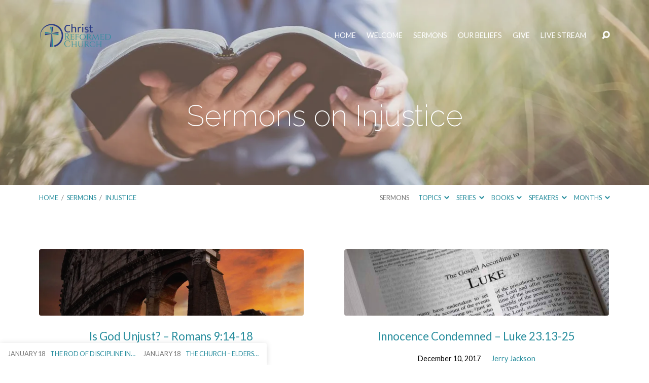

--- FILE ---
content_type: text/html; charset=UTF-8
request_url: https://www.christreformedchurch.net/sermon-topic/injustice/
body_size: 16371
content:
<!DOCTYPE html>
<html class="no-js" lang="en-US">
<head>
<meta charset="UTF-8" />
<meta http-equiv="X-UA-Compatible" content="IE=edge" />
<meta name="viewport" content="width=device-width, initial-scale=1">
<link rel="profile" href="http://gmpg.org/xfn/11">
<link rel="pingback" href="https://www.christreformedchurch.net/xmlrpc.php" />
<meta name='robots' content='index, follow, max-image-preview:large, max-snippet:-1, max-video-preview:-1' />
<!-- Jetpack Site Verification Tags -->
<meta name="google-site-verification" content="3vn84P3kR4tvdTDdy50uXOWEx2Vwgbs7sMvOpCQZk4w" />

	<!-- This site is optimized with the Yoast SEO plugin v26.8 - https://yoast.com/product/yoast-seo-wordpress/ -->
	<title>Injustice Archives - Christ Reformed Church</title>
	<link rel="canonical" href="https://www.christreformedchurch.net/sermon-topic/injustice/" />
	<meta property="og:locale" content="en_US" />
	<meta property="og:type" content="article" />
	<meta property="og:title" content="Injustice Archives - Christ Reformed Church" />
	<meta property="og:url" content="https://www.christreformedchurch.net/sermon-topic/injustice/" />
	<meta property="og:site_name" content="Christ Reformed Church" />
	<meta property="og:image" content="https://i0.wp.com/www.christreformedchurch.net/wp-content/uploads/2019/03/CRC_Logo_Web_Retina.png?fit=287%2C100&ssl=1" />
	<meta property="og:image:width" content="287" />
	<meta property="og:image:height" content="100" />
	<meta property="og:image:type" content="image/png" />
	<meta name="twitter:card" content="summary_large_image" />
	<script type="application/ld+json" class="yoast-schema-graph">{"@context":"https://schema.org","@graph":[{"@type":"CollectionPage","@id":"https://www.christreformedchurch.net/sermon-topic/injustice/","url":"https://www.christreformedchurch.net/sermon-topic/injustice/","name":"Injustice Archives - Christ Reformed Church","isPartOf":{"@id":"https://www.christreformedchurch.net/#website"},"primaryImageOfPage":{"@id":"https://www.christreformedchurch.net/sermon-topic/injustice/#primaryimage"},"image":{"@id":"https://www.christreformedchurch.net/sermon-topic/injustice/#primaryimage"},"thumbnailUrl":"https://i0.wp.com/www.christreformedchurch.net/wp-content/uploads/2018/03/colosseum-02-160x400.jpg?fit=1600%2C400&ssl=1","breadcrumb":{"@id":"https://www.christreformedchurch.net/sermon-topic/injustice/#breadcrumb"},"inLanguage":"en-US"},{"@type":"ImageObject","inLanguage":"en-US","@id":"https://www.christreformedchurch.net/sermon-topic/injustice/#primaryimage","url":"https://i0.wp.com/www.christreformedchurch.net/wp-content/uploads/2018/03/colosseum-02-160x400.jpg?fit=1600%2C400&ssl=1","contentUrl":"https://i0.wp.com/www.christreformedchurch.net/wp-content/uploads/2018/03/colosseum-02-160x400.jpg?fit=1600%2C400&ssl=1","width":1600,"height":400},{"@type":"BreadcrumbList","@id":"https://www.christreformedchurch.net/sermon-topic/injustice/#breadcrumb","itemListElement":[{"@type":"ListItem","position":1,"name":"Home","item":"https://www.christreformedchurch.net/"},{"@type":"ListItem","position":2,"name":"Injustice"}]},{"@type":"WebSite","@id":"https://www.christreformedchurch.net/#website","url":"https://www.christreformedchurch.net/","name":"Christ Reformed Church","description":"Christ Reformed Church is a congregation of Christian believers in Shawnee, Oklahoma who hold to the truths of scripture as our sole authority","publisher":{"@id":"https://www.christreformedchurch.net/#organization"},"potentialAction":[{"@type":"SearchAction","target":{"@type":"EntryPoint","urlTemplate":"https://www.christreformedchurch.net/?s={search_term_string}"},"query-input":{"@type":"PropertyValueSpecification","valueRequired":true,"valueName":"search_term_string"}}],"inLanguage":"en-US"},{"@type":"Organization","@id":"https://www.christreformedchurch.net/#organization","name":"Christ Reformed Church","url":"https://www.christreformedchurch.net/","logo":{"@type":"ImageObject","inLanguage":"en-US","@id":"https://www.christreformedchurch.net/#/schema/logo/image/","url":"https://www.christreformedchurch.net/wp-content/uploads/2019/03/CRC_Logo_Web_Retina.png","contentUrl":"https://www.christreformedchurch.net/wp-content/uploads/2019/03/CRC_Logo_Web_Retina.png","width":287,"height":100,"caption":"Christ Reformed Church"},"image":{"@id":"https://www.christreformedchurch.net/#/schema/logo/image/"},"sameAs":["https://www.facebook.com/CRCShawnee"]}]}</script>
	<!-- / Yoast SEO plugin. -->


<link rel='dns-prefetch' href='//secure.gravatar.com' />
<link rel='dns-prefetch' href='//stats.wp.com' />
<link rel='dns-prefetch' href='//fonts.googleapis.com' />
<link rel='dns-prefetch' href='//v0.wordpress.com' />
<link rel='dns-prefetch' href='//jetpack.wordpress.com' />
<link rel='dns-prefetch' href='//s0.wp.com' />
<link rel='dns-prefetch' href='//public-api.wordpress.com' />
<link rel='dns-prefetch' href='//0.gravatar.com' />
<link rel='dns-prefetch' href='//1.gravatar.com' />
<link rel='dns-prefetch' href='//2.gravatar.com' />
<link rel='preconnect' href='//i0.wp.com' />
<link rel="alternate" type="application/rss+xml" title="Christ Reformed Church &raquo; Feed" href="https://www.christreformedchurch.net/feed/" />
<link rel="alternate" type="application/rss+xml" title="Christ Reformed Church &raquo; Injustice Sermon Topic Feed" href="https://www.christreformedchurch.net/sermon-topic/injustice/feed/" />
<style id='wp-img-auto-sizes-contain-inline-css' type='text/css'>
img:is([sizes=auto i],[sizes^="auto," i]){contain-intrinsic-size:3000px 1500px}
/*# sourceURL=wp-img-auto-sizes-contain-inline-css */
</style>
<style id='wp-block-library-inline-css' type='text/css'>
:root{--wp-block-synced-color:#7a00df;--wp-block-synced-color--rgb:122,0,223;--wp-bound-block-color:var(--wp-block-synced-color);--wp-editor-canvas-background:#ddd;--wp-admin-theme-color:#007cba;--wp-admin-theme-color--rgb:0,124,186;--wp-admin-theme-color-darker-10:#006ba1;--wp-admin-theme-color-darker-10--rgb:0,107,160.5;--wp-admin-theme-color-darker-20:#005a87;--wp-admin-theme-color-darker-20--rgb:0,90,135;--wp-admin-border-width-focus:2px}@media (min-resolution:192dpi){:root{--wp-admin-border-width-focus:1.5px}}.wp-element-button{cursor:pointer}:root .has-very-light-gray-background-color{background-color:#eee}:root .has-very-dark-gray-background-color{background-color:#313131}:root .has-very-light-gray-color{color:#eee}:root .has-very-dark-gray-color{color:#313131}:root .has-vivid-green-cyan-to-vivid-cyan-blue-gradient-background{background:linear-gradient(135deg,#00d084,#0693e3)}:root .has-purple-crush-gradient-background{background:linear-gradient(135deg,#34e2e4,#4721fb 50%,#ab1dfe)}:root .has-hazy-dawn-gradient-background{background:linear-gradient(135deg,#faaca8,#dad0ec)}:root .has-subdued-olive-gradient-background{background:linear-gradient(135deg,#fafae1,#67a671)}:root .has-atomic-cream-gradient-background{background:linear-gradient(135deg,#fdd79a,#004a59)}:root .has-nightshade-gradient-background{background:linear-gradient(135deg,#330968,#31cdcf)}:root .has-midnight-gradient-background{background:linear-gradient(135deg,#020381,#2874fc)}:root{--wp--preset--font-size--normal:16px;--wp--preset--font-size--huge:42px}.has-regular-font-size{font-size:1em}.has-larger-font-size{font-size:2.625em}.has-normal-font-size{font-size:var(--wp--preset--font-size--normal)}.has-huge-font-size{font-size:var(--wp--preset--font-size--huge)}.has-text-align-center{text-align:center}.has-text-align-left{text-align:left}.has-text-align-right{text-align:right}.has-fit-text{white-space:nowrap!important}#end-resizable-editor-section{display:none}.aligncenter{clear:both}.items-justified-left{justify-content:flex-start}.items-justified-center{justify-content:center}.items-justified-right{justify-content:flex-end}.items-justified-space-between{justify-content:space-between}.screen-reader-text{border:0;clip-path:inset(50%);height:1px;margin:-1px;overflow:hidden;padding:0;position:absolute;width:1px;word-wrap:normal!important}.screen-reader-text:focus{background-color:#ddd;clip-path:none;color:#444;display:block;font-size:1em;height:auto;left:5px;line-height:normal;padding:15px 23px 14px;text-decoration:none;top:5px;width:auto;z-index:100000}html :where(.has-border-color){border-style:solid}html :where([style*=border-top-color]){border-top-style:solid}html :where([style*=border-right-color]){border-right-style:solid}html :where([style*=border-bottom-color]){border-bottom-style:solid}html :where([style*=border-left-color]){border-left-style:solid}html :where([style*=border-width]){border-style:solid}html :where([style*=border-top-width]){border-top-style:solid}html :where([style*=border-right-width]){border-right-style:solid}html :where([style*=border-bottom-width]){border-bottom-style:solid}html :where([style*=border-left-width]){border-left-style:solid}html :where(img[class*=wp-image-]){height:auto;max-width:100%}:where(figure){margin:0 0 1em}html :where(.is-position-sticky){--wp-admin--admin-bar--position-offset:var(--wp-admin--admin-bar--height,0px)}@media screen and (max-width:600px){html :where(.is-position-sticky){--wp-admin--admin-bar--position-offset:0px}}

/*# sourceURL=wp-block-library-inline-css */
</style><style id='wp-block-paragraph-inline-css' type='text/css'>
.is-small-text{font-size:.875em}.is-regular-text{font-size:1em}.is-large-text{font-size:2.25em}.is-larger-text{font-size:3em}.has-drop-cap:not(:focus):first-letter{float:left;font-size:8.4em;font-style:normal;font-weight:100;line-height:.68;margin:.05em .1em 0 0;text-transform:uppercase}body.rtl .has-drop-cap:not(:focus):first-letter{float:none;margin-left:.1em}p.has-drop-cap.has-background{overflow:hidden}:root :where(p.has-background){padding:1.25em 2.375em}:where(p.has-text-color:not(.has-link-color)) a{color:inherit}p.has-text-align-left[style*="writing-mode:vertical-lr"],p.has-text-align-right[style*="writing-mode:vertical-rl"]{rotate:180deg}
/*# sourceURL=https://www.christreformedchurch.net/wp-includes/blocks/paragraph/style.min.css */
</style>
<style id='wp-block-quote-inline-css' type='text/css'>
.wp-block-quote{box-sizing:border-box;overflow-wrap:break-word}.wp-block-quote.is-large:where(:not(.is-style-plain)),.wp-block-quote.is-style-large:where(:not(.is-style-plain)){margin-bottom:1em;padding:0 1em}.wp-block-quote.is-large:where(:not(.is-style-plain)) p,.wp-block-quote.is-style-large:where(:not(.is-style-plain)) p{font-size:1.5em;font-style:italic;line-height:1.6}.wp-block-quote.is-large:where(:not(.is-style-plain)) cite,.wp-block-quote.is-large:where(:not(.is-style-plain)) footer,.wp-block-quote.is-style-large:where(:not(.is-style-plain)) cite,.wp-block-quote.is-style-large:where(:not(.is-style-plain)) footer{font-size:1.125em;text-align:right}.wp-block-quote>cite{display:block}
/*# sourceURL=https://www.christreformedchurch.net/wp-includes/blocks/quote/style.min.css */
</style>
<link rel='stylesheet' id='mediaelement-css' href='https://www.christreformedchurch.net/wp-includes/js/mediaelement/mediaelementplayer-legacy.min.css?ver=4.2.17' type='text/css' media='all' />
<link rel='stylesheet' id='wp-mediaelement-css' href='https://www.christreformedchurch.net/wp-includes/js/mediaelement/wp-mediaelement.min.css?ver=6.9' type='text/css' media='all' />
<style id='global-styles-inline-css' type='text/css'>
:root{--wp--preset--aspect-ratio--square: 1;--wp--preset--aspect-ratio--4-3: 4/3;--wp--preset--aspect-ratio--3-4: 3/4;--wp--preset--aspect-ratio--3-2: 3/2;--wp--preset--aspect-ratio--2-3: 2/3;--wp--preset--aspect-ratio--16-9: 16/9;--wp--preset--aspect-ratio--9-16: 9/16;--wp--preset--color--black: #000000;--wp--preset--color--cyan-bluish-gray: #abb8c3;--wp--preset--color--white: #fff;--wp--preset--color--pale-pink: #f78da7;--wp--preset--color--vivid-red: #cf2e2e;--wp--preset--color--luminous-vivid-orange: #ff6900;--wp--preset--color--luminous-vivid-amber: #fcb900;--wp--preset--color--light-green-cyan: #7bdcb5;--wp--preset--color--vivid-green-cyan: #00d084;--wp--preset--color--pale-cyan-blue: #8ed1fc;--wp--preset--color--vivid-cyan-blue: #0693e3;--wp--preset--color--vivid-purple: #9b51e0;--wp--preset--color--main: #bababa;--wp--preset--color--accent: #278d9d;--wp--preset--color--dark: #000;--wp--preset--color--light: #777;--wp--preset--color--light-bg: #f7f7f7;--wp--preset--gradient--vivid-cyan-blue-to-vivid-purple: linear-gradient(135deg,rgb(6,147,227) 0%,rgb(155,81,224) 100%);--wp--preset--gradient--light-green-cyan-to-vivid-green-cyan: linear-gradient(135deg,rgb(122,220,180) 0%,rgb(0,208,130) 100%);--wp--preset--gradient--luminous-vivid-amber-to-luminous-vivid-orange: linear-gradient(135deg,rgb(252,185,0) 0%,rgb(255,105,0) 100%);--wp--preset--gradient--luminous-vivid-orange-to-vivid-red: linear-gradient(135deg,rgb(255,105,0) 0%,rgb(207,46,46) 100%);--wp--preset--gradient--very-light-gray-to-cyan-bluish-gray: linear-gradient(135deg,rgb(238,238,238) 0%,rgb(169,184,195) 100%);--wp--preset--gradient--cool-to-warm-spectrum: linear-gradient(135deg,rgb(74,234,220) 0%,rgb(151,120,209) 20%,rgb(207,42,186) 40%,rgb(238,44,130) 60%,rgb(251,105,98) 80%,rgb(254,248,76) 100%);--wp--preset--gradient--blush-light-purple: linear-gradient(135deg,rgb(255,206,236) 0%,rgb(152,150,240) 100%);--wp--preset--gradient--blush-bordeaux: linear-gradient(135deg,rgb(254,205,165) 0%,rgb(254,45,45) 50%,rgb(107,0,62) 100%);--wp--preset--gradient--luminous-dusk: linear-gradient(135deg,rgb(255,203,112) 0%,rgb(199,81,192) 50%,rgb(65,88,208) 100%);--wp--preset--gradient--pale-ocean: linear-gradient(135deg,rgb(255,245,203) 0%,rgb(182,227,212) 50%,rgb(51,167,181) 100%);--wp--preset--gradient--electric-grass: linear-gradient(135deg,rgb(202,248,128) 0%,rgb(113,206,126) 100%);--wp--preset--gradient--midnight: linear-gradient(135deg,rgb(2,3,129) 0%,rgb(40,116,252) 100%);--wp--preset--font-size--small: 13px;--wp--preset--font-size--medium: 20px;--wp--preset--font-size--large: 36px;--wp--preset--font-size--x-large: 42px;--wp--preset--spacing--20: 0.44rem;--wp--preset--spacing--30: 0.67rem;--wp--preset--spacing--40: 1rem;--wp--preset--spacing--50: 1.5rem;--wp--preset--spacing--60: 2.25rem;--wp--preset--spacing--70: 3.38rem;--wp--preset--spacing--80: 5.06rem;--wp--preset--shadow--natural: 6px 6px 9px rgba(0, 0, 0, 0.2);--wp--preset--shadow--deep: 12px 12px 50px rgba(0, 0, 0, 0.4);--wp--preset--shadow--sharp: 6px 6px 0px rgba(0, 0, 0, 0.2);--wp--preset--shadow--outlined: 6px 6px 0px -3px rgb(255, 255, 255), 6px 6px rgb(0, 0, 0);--wp--preset--shadow--crisp: 6px 6px 0px rgb(0, 0, 0);}:where(.is-layout-flex){gap: 0.5em;}:where(.is-layout-grid){gap: 0.5em;}body .is-layout-flex{display: flex;}.is-layout-flex{flex-wrap: wrap;align-items: center;}.is-layout-flex > :is(*, div){margin: 0;}body .is-layout-grid{display: grid;}.is-layout-grid > :is(*, div){margin: 0;}:where(.wp-block-columns.is-layout-flex){gap: 2em;}:where(.wp-block-columns.is-layout-grid){gap: 2em;}:where(.wp-block-post-template.is-layout-flex){gap: 1.25em;}:where(.wp-block-post-template.is-layout-grid){gap: 1.25em;}.has-black-color{color: var(--wp--preset--color--black) !important;}.has-cyan-bluish-gray-color{color: var(--wp--preset--color--cyan-bluish-gray) !important;}.has-white-color{color: var(--wp--preset--color--white) !important;}.has-pale-pink-color{color: var(--wp--preset--color--pale-pink) !important;}.has-vivid-red-color{color: var(--wp--preset--color--vivid-red) !important;}.has-luminous-vivid-orange-color{color: var(--wp--preset--color--luminous-vivid-orange) !important;}.has-luminous-vivid-amber-color{color: var(--wp--preset--color--luminous-vivid-amber) !important;}.has-light-green-cyan-color{color: var(--wp--preset--color--light-green-cyan) !important;}.has-vivid-green-cyan-color{color: var(--wp--preset--color--vivid-green-cyan) !important;}.has-pale-cyan-blue-color{color: var(--wp--preset--color--pale-cyan-blue) !important;}.has-vivid-cyan-blue-color{color: var(--wp--preset--color--vivid-cyan-blue) !important;}.has-vivid-purple-color{color: var(--wp--preset--color--vivid-purple) !important;}.has-black-background-color{background-color: var(--wp--preset--color--black) !important;}.has-cyan-bluish-gray-background-color{background-color: var(--wp--preset--color--cyan-bluish-gray) !important;}.has-white-background-color{background-color: var(--wp--preset--color--white) !important;}.has-pale-pink-background-color{background-color: var(--wp--preset--color--pale-pink) !important;}.has-vivid-red-background-color{background-color: var(--wp--preset--color--vivid-red) !important;}.has-luminous-vivid-orange-background-color{background-color: var(--wp--preset--color--luminous-vivid-orange) !important;}.has-luminous-vivid-amber-background-color{background-color: var(--wp--preset--color--luminous-vivid-amber) !important;}.has-light-green-cyan-background-color{background-color: var(--wp--preset--color--light-green-cyan) !important;}.has-vivid-green-cyan-background-color{background-color: var(--wp--preset--color--vivid-green-cyan) !important;}.has-pale-cyan-blue-background-color{background-color: var(--wp--preset--color--pale-cyan-blue) !important;}.has-vivid-cyan-blue-background-color{background-color: var(--wp--preset--color--vivid-cyan-blue) !important;}.has-vivid-purple-background-color{background-color: var(--wp--preset--color--vivid-purple) !important;}.has-black-border-color{border-color: var(--wp--preset--color--black) !important;}.has-cyan-bluish-gray-border-color{border-color: var(--wp--preset--color--cyan-bluish-gray) !important;}.has-white-border-color{border-color: var(--wp--preset--color--white) !important;}.has-pale-pink-border-color{border-color: var(--wp--preset--color--pale-pink) !important;}.has-vivid-red-border-color{border-color: var(--wp--preset--color--vivid-red) !important;}.has-luminous-vivid-orange-border-color{border-color: var(--wp--preset--color--luminous-vivid-orange) !important;}.has-luminous-vivid-amber-border-color{border-color: var(--wp--preset--color--luminous-vivid-amber) !important;}.has-light-green-cyan-border-color{border-color: var(--wp--preset--color--light-green-cyan) !important;}.has-vivid-green-cyan-border-color{border-color: var(--wp--preset--color--vivid-green-cyan) !important;}.has-pale-cyan-blue-border-color{border-color: var(--wp--preset--color--pale-cyan-blue) !important;}.has-vivid-cyan-blue-border-color{border-color: var(--wp--preset--color--vivid-cyan-blue) !important;}.has-vivid-purple-border-color{border-color: var(--wp--preset--color--vivid-purple) !important;}.has-vivid-cyan-blue-to-vivid-purple-gradient-background{background: var(--wp--preset--gradient--vivid-cyan-blue-to-vivid-purple) !important;}.has-light-green-cyan-to-vivid-green-cyan-gradient-background{background: var(--wp--preset--gradient--light-green-cyan-to-vivid-green-cyan) !important;}.has-luminous-vivid-amber-to-luminous-vivid-orange-gradient-background{background: var(--wp--preset--gradient--luminous-vivid-amber-to-luminous-vivid-orange) !important;}.has-luminous-vivid-orange-to-vivid-red-gradient-background{background: var(--wp--preset--gradient--luminous-vivid-orange-to-vivid-red) !important;}.has-very-light-gray-to-cyan-bluish-gray-gradient-background{background: var(--wp--preset--gradient--very-light-gray-to-cyan-bluish-gray) !important;}.has-cool-to-warm-spectrum-gradient-background{background: var(--wp--preset--gradient--cool-to-warm-spectrum) !important;}.has-blush-light-purple-gradient-background{background: var(--wp--preset--gradient--blush-light-purple) !important;}.has-blush-bordeaux-gradient-background{background: var(--wp--preset--gradient--blush-bordeaux) !important;}.has-luminous-dusk-gradient-background{background: var(--wp--preset--gradient--luminous-dusk) !important;}.has-pale-ocean-gradient-background{background: var(--wp--preset--gradient--pale-ocean) !important;}.has-electric-grass-gradient-background{background: var(--wp--preset--gradient--electric-grass) !important;}.has-midnight-gradient-background{background: var(--wp--preset--gradient--midnight) !important;}.has-small-font-size{font-size: var(--wp--preset--font-size--small) !important;}.has-medium-font-size{font-size: var(--wp--preset--font-size--medium) !important;}.has-large-font-size{font-size: var(--wp--preset--font-size--large) !important;}.has-x-large-font-size{font-size: var(--wp--preset--font-size--x-large) !important;}
/*# sourceURL=global-styles-inline-css */
</style>

<style id='classic-theme-styles-inline-css' type='text/css'>
/*! This file is auto-generated */
.wp-block-button__link{color:#fff;background-color:#32373c;border-radius:9999px;box-shadow:none;text-decoration:none;padding:calc(.667em + 2px) calc(1.333em + 2px);font-size:1.125em}.wp-block-file__button{background:#32373c;color:#fff;text-decoration:none}
/*# sourceURL=/wp-includes/css/classic-themes.min.css */
</style>
<link rel='stylesheet' id='maranatha-google-fonts-css' href='//fonts.googleapis.com/css?family=Raleway:200,300,400,500,700,200italic,300italic,400italic,500italic,700italic%7CLato:300,400,700,300italic,400italic,700italic' type='text/css' media='all' />
<link rel='stylesheet' id='elusive-icons-css' href='https://www.christreformedchurch.net/wp-content/themes/maranatha/css/lib/elusive-icons.min.css?ver=2.6.1' type='text/css' media='all' />
<link rel='stylesheet' id='maranatha-style-css' href='https://www.christreformedchurch.net/wp-content/themes/maranatha/style.css?ver=2.6.1' type='text/css' media='all' />
<script type="text/javascript" src="https://www.christreformedchurch.net/wp-includes/js/jquery/jquery.min.js?ver=3.7.1" id="jquery-core-js"></script>
<script type="text/javascript" src="https://www.christreformedchurch.net/wp-includes/js/jquery/jquery-migrate.min.js?ver=3.4.1" id="jquery-migrate-js"></script>
<script type="text/javascript" id="ctfw-ie-unsupported-js-extra">
/* <![CDATA[ */
var ctfw_ie_unsupported = {"default_version":"7","min_version":"5","max_version":"9","version":"8","message":"You are using an outdated version of Internet Explorer. Please upgrade your browser to use this site.","redirect_url":"https://browsehappy.com/"};
//# sourceURL=ctfw-ie-unsupported-js-extra
/* ]]> */
</script>
<script type="text/javascript" src="https://www.christreformedchurch.net/wp-content/themes/maranatha/framework/js/ie-unsupported.js?ver=2.6.1" id="ctfw-ie-unsupported-js"></script>
<script type="text/javascript" src="https://www.christreformedchurch.net/wp-content/themes/maranatha/framework/js/jquery.fitvids.js?ver=2.6.1" id="fitvids-js"></script>
<script type="text/javascript" id="ctfw-responsive-embeds-js-extra">
/* <![CDATA[ */
var ctfw_responsive_embeds = {"wp_responsive_embeds":"1"};
//# sourceURL=ctfw-responsive-embeds-js-extra
/* ]]> */
</script>
<script type="text/javascript" src="https://www.christreformedchurch.net/wp-content/themes/maranatha/framework/js/responsive-embeds.js?ver=2.6.1" id="ctfw-responsive-embeds-js"></script>
<script type="text/javascript" src="https://www.christreformedchurch.net/wp-content/themes/maranatha/js/lib/viewport-units-buggyfill.hacks.js?ver=2.6.1" id="viewport-units-buggyfill-hacks-js"></script>
<script type="text/javascript" src="https://www.christreformedchurch.net/wp-content/themes/maranatha/js/lib/viewport-units-buggyfill.js?ver=2.6.1" id="viewport-units-buggyfill-js"></script>
<script type="text/javascript" src="https://www.christreformedchurch.net/wp-content/themes/maranatha/js/lib/superfish.modified.js?ver=2.6.1" id="superfish-js"></script>
<script type="text/javascript" src="https://www.christreformedchurch.net/wp-content/themes/maranatha/js/lib/supersubs.js?ver=2.6.1" id="supersubs-js"></script>
<script type="text/javascript" src="https://www.christreformedchurch.net/wp-content/themes/maranatha/js/lib/jquery.meanmenu.modified.js?ver=2.6.1" id="jquery-meanmenu-js"></script>
<script type="text/javascript" src="https://www.christreformedchurch.net/wp-content/themes/maranatha/js/lib/jquery.dropdown.maranatha.min.js?ver=2.6.1" id="jquery-dropdown-maranatha-js"></script>
<script type="text/javascript" src="https://www.christreformedchurch.net/wp-content/themes/maranatha/js/lib/jquery.matchHeight-min.js?ver=2.6.1" id="jquery-matchHeight-js"></script>
<script type="text/javascript" id="maranatha-main-js-extra">
/* <![CDATA[ */
var maranatha_main = {"site_path":"/","home_url":"https://www.christreformedchurch.net","theme_url":"https://www.christreformedchurch.net/wp-content/themes/maranatha","is_ssl":"1","mobile_menu_close":"el el-remove-sign","comment_name_required":"1","comment_email_required":"1","comment_name_error_required":"Required","comment_email_error_required":"Required","comment_email_error_invalid":"Invalid Email","comment_url_error_invalid":"Invalid URL","comment_message_error_required":"Comment Required"};
//# sourceURL=maranatha-main-js-extra
/* ]]> */
</script>
<script type="text/javascript" src="https://www.christreformedchurch.net/wp-content/themes/maranatha/js/main.js?ver=2.6.1" id="maranatha-main-js"></script>
<!-- start Simple Custom CSS and JS -->
<!-- Add HTML code to the header or the footer.

For example, you can use the following code for loading the jQuery library from Google CDN:
<script src="https://ajax.googleapis.com/ajax/libs/jquery/3.1.0/jquery.min.js"></script>

or the following one for loading the Bootstrap library from MaxCDN:
<link rel="stylesheet" href="https://maxcdn.bootstrapcdn.com/bootstrap/3.3.7/css/bootstrap.min.css" integrity="sha384-BVYiiSIFeK1dGmJRAkycuHAHRg32OmUcww7on3RYdg4Va+PmSTsz/K68vbdEjh4u" crossorigin="anonymous">

-- End of the comment --> 

<script src="https://tithe.ly/widget/v3/give.js?3"></script>
<!-- end Simple Custom CSS and JS -->

<link rel="alternate" type="application/rss+xml" title="Podcast RSS feed" href="https://www.christreformedchurch.net/feed/podcast" />

	<style>img#wpstats{display:none}</style>
		<!-- Analytics by WP Statistics - https://wp-statistics.com -->

<style type="text/css">.has-main-background-color,p.has-main-background-color { background-color: #bababa; }.has-main-color,p.has-main-color { color: #bababa; }.has-accent-background-color,p.has-accent-background-color { background-color: #278d9d; }.has-accent-color,p.has-accent-color { color: #278d9d; }.has-dark-background-color,p.has-dark-background-color { background-color: #000; }.has-dark-color,p.has-dark-color { color: #000; }.has-light-background-color,p.has-light-background-color { background-color: #777; }.has-light-color,p.has-light-color { color: #777; }.has-light-bg-background-color,p.has-light-bg-background-color { background-color: #f7f7f7; }.has-light-bg-color,p.has-light-bg-color { color: #f7f7f7; }.has-white-background-color,p.has-white-background-color { background-color: #fff; }.has-white-color,p.has-white-color { color: #fff; }</style>

<style type="text/css">
#maranatha-logo-text {
	font-family: 'Raleway', Arial, Helvetica, sans-serif;
}

.maranatha-entry-content h1, .maranatha-entry-content h2:not(.maranatha-entry-short-title), .maranatha-entry-content h3, .maranatha-entry-content h4, .maranatha-entry-content h5, .maranatha-entry-content h6, .maranatha-entry-content .maranatha-h1, .maranatha-entry-content .maranatha-h2, .maranatha-entry-content .maranatha-h3, .maranatha-entry-content .maranatha-h4, .maranatha-entry-content .maranatha-h5, .maranatha-entry-content .maranatha-h6, .mce-content-body h1, .mce-content-body h2, .mce-content-body h3, .mce-content-body h4, .mce-content-body h5, .mce-content-body h6, .maranatha-home-section-content h1, .maranatha-home-section-content h2, #maranatha-banner-title, .maranatha-widget-title, #maranatha-comments-title, #reply-title, .maranatha-nav-block-title, .maranatha-caption-image-title, .has-drop-cap:not(:focus):first-letter {
	font-family: 'Raleway', Arial, Helvetica, sans-serif;
}

#maranatha-header-menu-content > li > a, .mean-container .mean-nav > ul > li > a {
	font-family: 'Lato', Arial, Helvetica, sans-serif;
}

body, #cancel-comment-reply-link, .maranatha-widget .maranatha-entry-short-header h3, pre.wp-block-verse {
	font-family: 'Lato', Arial, Helvetica, sans-serif;
}

.maranatha-color-main-bg, .maranatha-caption-image-title, .maranatha-calendar-table-header, .maranatha-calendar-table-top, .maranatha-calendar-table-header-row, .has-main-background-color, p.has-main-background-color {
	background-color: #bababa;
}

.maranatha-calendar-table-header {
	border-color: #bababa !important;
}

.maranatha-color-main-bg .maranatha-circle-buttons-list a:hover, .has-main-color, p.has-main-color {
	color: #bababa !important;
}

a, .maranatha-button, .maranatha-buttons-list a, .maranatha-circle-button span, .maranatha-circle-buttons-list a, input[type=submit], .maranatha-nav-left-right a, .maranatha-pagination li > *, .widget_tag_cloud a, .sf-menu ul li:hover > a, .sf-menu ul .sfHover > a, .sf-menu ul a:focus, .sf-menu ul a:hover, .sf-menu ul a:active, .mean-container .mean-nav ul li a, #maranatha-header-search-mobile input[type=text]:not(:focus), #maranatha-map-section-info-list a:hover, .wp-block-pullquote.is-style-solid-color blockquote cite a, .wp-block-pullquote .has-text-color a, .wp-block-file .wp-block-file__button, .wp-block-file a.wp-block-file__button:visited:not(:hover), .wp-block-file a.wp-block-file__button:focus:not(:hover), .has-accent-color, p.has-accent-color, .wp-block-calendar #wp-calendar a, .wp-block-pullquote.has-background.has-light-background-color:not(.has-text-color) a {
	color: #278d9d;
}

.maranatha-button, .maranatha-buttons-list a, .maranatha-circle-button span, .maranatha-circle-buttons-list a, input[type=submit], .maranatha-nav-left-right a:hover, .maranatha-pagination a:hover, .maranatha-pagination span.current, .widget_tag_cloud a, .mean-container .mean-nav ul li a.mean-expand, #maranatha-header-search-mobile input[type=text], .wp-block-file__button {
	border-color: #278d9d;
}

.sf-arrows ul .sf-with-ul:after {
	border-left-color: #278d9d;
}

.maranatha-button:hover, .maranatha-buttons-list a:hover, a.maranatha-circle-button span:hover, .maranatha-circle-buttons-list a:hover, a.maranatha-circle-button-selected span, .maranatha-circle-buttons-list a.maranatha-circle-button-selected, input[type=submit]:hover, .maranatha-nav-left-right a:hover, .maranatha-pagination a:hover, .maranatha-pagination span.current, .widget_tag_cloud a:hover, #maranatha-sermon-download-button a.maranatha-dropdown-open, .wp-block-file__button:hover, .has-accent-background-color, p.has-accent-background-color {
	background-color: #278d9d;
}
</style>
<script type="text/javascript">

jQuery( 'html' )
 	.removeClass( 'no-js' )
 	.addClass( 'js' );

</script>
<link rel="icon" href="https://i0.wp.com/www.christreformedchurch.net/wp-content/uploads/2019/04/CRC_SiteIcon_https.png?fit=32%2C32&#038;ssl=1" sizes="32x32" />
<link rel="icon" href="https://i0.wp.com/www.christreformedchurch.net/wp-content/uploads/2019/04/CRC_SiteIcon_https.png?fit=192%2C192&#038;ssl=1" sizes="192x192" />
<link rel="apple-touch-icon" href="https://i0.wp.com/www.christreformedchurch.net/wp-content/uploads/2019/04/CRC_SiteIcon_https.png?fit=180%2C180&#038;ssl=1" />
<meta name="msapplication-TileImage" content="https://i0.wp.com/www.christreformedchurch.net/wp-content/uploads/2019/04/CRC_SiteIcon_https.png?fit=270%2C270&#038;ssl=1" />
		<style type="text/css" id="wp-custom-css">
			/*
You can add your own CSS here.

Click the help icon above to learn more.
*/

.my-div H3 {margin-bottom: 5px;}
.my-div p {margin-top: 0px;}

/*
.maranatha-h1 {color: #278d9d !important;}
*/

/*
#maranatha-header-menu-content > li > a {color: #278d9d;}
*/		</style>
		</head>
<body class="archive tax-ctc_sermon_topic term-injustice term-205 wp-embed-responsive wp-theme-maranatha maranatha-logo-font-raleway maranatha-heading-font-raleway maranatha-menu-font-lato maranatha-body-font-lato maranatha-has-logo-image maranatha-content-width-980">
<script>	//https://faithlife.com/products/reftagger
	//https://htmlcolorcodes.com/color-picker/
	var refTagger = {
		settings: {
			bibleVersion: "ESV",
			noSearchTagNames: ["h1","h2","h3","a"],
			noSearchClassNames: ["maranatha-h1"],			
			roundCorners: true,
			socialSharing: ["twitter","facebook"],
			tagChapters: true,
			customStyle : {
				heading: {
					backgroundColor : "#abb8c3",
					color : "#2b2e31"
				},
				body   : {
					color : "#2b2e31"
				}
			}
		}
	};
	(function(d, t) {
		var n=d.querySelector("[nonce]");
		refTagger.settings.nonce = n && (n.nonce||n.getAttribute("nonce"));
		var g = d.createElement(t), s = d.getElementsByTagName(t)[0];
		g.src = "https://api.reftagger.com/v2/RefTagger.js";
		g.nonce = refTagger.settings.nonce;
		s.parentNode.insertBefore(g, s);
	}(document, "script"));</script>
<header id="maranatha-header">

	
<div id="maranatha-header-top" class="maranatha-no-header-search">

	<div>

		<div id="maranatha-header-top-bg" class="maranatha-color-main-bg"></div>

		<div id="maranatha-header-top-container" class="maranatha-centered-large">

			<div id="maranatha-header-top-inner">

				
<div id="maranatha-logo">

	<div id="maranatha-logo-content">

		
			
			<div id="maranatha-logo-image" class="maranatha-has-hidpi-logo">

				<a href="https://www.christreformedchurch.net/" style="max-width:144px;max-height:50px">

					<img src="https://www.christreformedchurch.net/wp-content/uploads/2019/03/CRC_Logo_Web.png" alt="Christ Reformed Church" id="maranatha-logo-regular" width="144" height="50">

											<img src="https://www.christreformedchurch.net/wp-content/uploads/2019/03/CRC_Logo_Web_Retina.png" alt="Christ Reformed Church" id="maranatha-logo-hidpi" width="144" height="50">
					
				</a>

			</div>

		
	</div>

</div>

				<nav id="maranatha-header-menu">

					<div id="maranatha-header-menu-inner">

						<ul id="maranatha-header-menu-content" class="sf-menu"><li id="menu-item-21" class="menu-item menu-item-type-custom menu-item-object-custom menu-item-home menu-item-21"><a href="http://www.christreformedchurch.net/">Home</a></li>
<li id="menu-item-23" class="menu-item menu-item-type-post_type menu-item-object-page menu-item-has-children menu-item-23"><a href="https://www.christreformedchurch.net/about/">Welcome</a>
<ul class="sub-menu">
	<li id="menu-item-2399" class="menu-item menu-item-type-post_type menu-item-object-page menu-item-2399"><a href="https://www.christreformedchurch.net/about/">About</a></li>
	<li id="menu-item-2396" class="menu-item menu-item-type-custom menu-item-object-custom menu-item-2396"><a href="https://www.christreformedchurch.net/event-category/services/">Services</a></li>
	<li id="menu-item-2388" class="menu-item menu-item-type-custom menu-item-object-custom menu-item-2388"><a href="https://www.christreformedchurch.net/people/jerry-jackson/">Leadership</a></li>
</ul>
</li>
<li id="menu-item-46" class="menu-item menu-item-type-post_type_archive menu-item-object-ctc_sermon menu-item-has-children menu-item-46"><a href="https://www.christreformedchurch.net/sermons/">Sermons</a>
<ul class="sub-menu">
	<li id="menu-item-2237" class="menu-item menu-item-type-taxonomy menu-item-object-ctc_sermon_topic menu-item-2237"><a href="https://www.christreformedchurch.net/sermon-topic/recommended/">recommended</a></li>
	<li id="menu-item-1730" class="menu-item menu-item-type-post_type menu-item-object-page menu-item-1730"><a href="https://www.christreformedchurch.net/sermon-archive/">archive</a></li>
	<li id="menu-item-59" class="menu-item menu-item-type-post_type menu-item-object-page menu-item-59"><a href="https://www.christreformedchurch.net/sermon-archive/books/">by book</a></li>
	<li id="menu-item-60" class="menu-item menu-item-type-post_type menu-item-object-page menu-item-60"><a href="https://www.christreformedchurch.net/sermon-archive/series/">by series</a></li>
	<li id="menu-item-58" class="menu-item menu-item-type-post_type menu-item-object-page menu-item-58"><a href="https://www.christreformedchurch.net/sermon-archive/dates/">by date</a></li>
	<li id="menu-item-57" class="menu-item menu-item-type-post_type menu-item-object-page menu-item-57"><a href="https://www.christreformedchurch.net/sermon-archive/speakers/">by speaker</a></li>
	<li id="menu-item-47" class="menu-item menu-item-type-post_type menu-item-object-page menu-item-47"><a href="https://www.christreformedchurch.net/sermon-archive/topics/">by topic</a></li>
	<li id="menu-item-3442" class="menu-item menu-item-type-custom menu-item-object-custom menu-item-3442"><a href="https://www.christreformedchurch.net/sermon-podcast/">podcast</a></li>
</ul>
</li>
<li id="menu-item-1731" class="menu-item menu-item-type-post_type menu-item-object-page menu-item-has-children menu-item-1731"><a target="_blank" href="https://www.christreformedchurch.net/about/">Our Beliefs</a>
<ul class="sub-menu">
	<li id="menu-item-1001" class="menu-item menu-item-type-post_type menu-item-object-page menu-item-1001"><a href="https://www.christreformedchurch.net/about/second-london-baptist-confession-1689/">Second London Baptist Confession of 1689</a></li>
	<li id="menu-item-4465" class="menu-item menu-item-type-custom menu-item-object-custom menu-item-4465"><a target="_blank" href="https://www.christreformedchurch.net/spurgeon_catechism/">Spurgeon&#8217;s Catechism</a></li>
</ul>
</li>
<li id="menu-item-1682" class="tithely-give-btn menu-item menu-item-type-custom menu-item-object-custom menu-item-1682"><a href="#">Give</a></li>
<li id="menu-item-5871" class="menu-item menu-item-type-post_type menu-item-object-page menu-item-5871"><a target="_blank" href="https://www.christreformedchurch.net/live-stream/">Live Stream</a></li>
</ul>
					</div>

				</nav>

				<div id="maranatha-header-search" role="search">

					<div id="maranatha-header-search-opened">

						
<div class="maranatha-search-form">

	<form method="get" action="https://www.christreformedchurch.net/">

		<label class="screen-reader-text">Search</label>

		<div class="maranatha-search-field">
			<input type="text" name="s" aria-label="Search">
		</div>

				<a href="#" onClick="jQuery( this ).parent( 'form' ).trigger('submit'); return false;" class="maranatha-search-button el el-search" title="Search"></a>

	</form>

</div>

						<a href="#" id="maranatha-header-search-close" class="el el-remove-sign" title="Close Search"></a>

					</div>

					<div id="maranatha-header-search-closed">
						<a href="#" id="maranatha-header-search-open" class="el el-search" title="Open Search"></a>
					</div>

				</div>

			</div>

		</div>

	</div>

	<div id="maranatha-header-mobile-menu"></div>

</div>

	
<div id="maranatha-banner" class="maranatha-color-main-bg">

			<div id="maranatha-banner-image" style="opacity: 0.8; background-image: url(https://i0.wp.com/www.christreformedchurch.net/wp-content/uploads/2019/11/bible-12.jpg?resize=1600%2C400&amp;ssl=1);"></div>
	
	<div id="maranatha-banner-inner" class="maranatha-centered-large">

		<div id="maranatha-banner-title">
						<div class="maranatha-h1">Sermons on Injustice</div>
		</div>

	</div>

</div>

	
	<div id="maranatha-header-bottom" class="maranatha-has-breadcrumbs maranatha-has-header-archives">

		<div id="maranatha-header-bottom-inner" class="maranatha-centered-large maranatha-clearfix">

			<div class="ctfw-breadcrumbs"><a href="https://www.christreformedchurch.net/">Home</a> <span class="maranatha-breadcrumb-separator">/</span> <a href="https://www.christreformedchurch.net/sermons/">Sermons</a> <span class="maranatha-breadcrumb-separator">/</span> <a href="https://www.christreformedchurch.net/sermon-topic/injustice/">Injustice</a></div>
			
				<ul id="maranatha-header-archives">

					
						<li id="maranatha-header-archives-section-name" class="maranatha-header-archive-top">

															<a href="https://www.christreformedchurch.net/sermon-archive/">Sermons</a>
							
						</li>

						
						
							<li class="maranatha-header-archive-top">

								<a href="#" class="maranatha-header-archive-top-name">
									Topics									<span class="el el-chevron-down"></span>
								</a>

								<div id="maranatha-header-sermon-topic-dropdown" class="maranatha-header-archive-dropdown maranatha-dropdown">

		  							<div class="maranatha-dropdown-panel">

										<ul class="maranatha-header-archive-list">

											
												<li>

													<a href="https://www.christreformedchurch.net/sermon-topic/10-commandments/" title="10 Commandments">10 Commandments</a>

																											<span class="maranatha-header-archive-dropdown-count">14</span>
													
												</li>

											
												<li>

													<a href="https://www.christreformedchurch.net/sermon-topic/2nd-adam/" title="2nd Adam">2nd Adam</a>

																											<span class="maranatha-header-archive-dropdown-count">1</span>
													
												</li>

											
												<li>

													<a href="https://www.christreformedchurch.net/sermon-topic/2nd-coming-of-christ/" title="2nd Coming of Christ">2nd Coming of Christ</a>

																											<span class="maranatha-header-archive-dropdown-count">5</span>
													
												</li>

											
												<li>

													<a href="https://www.christreformedchurch.net/sermon-topic/abraham/" title="Abraham">Abraham</a>

																											<span class="maranatha-header-archive-dropdown-count">2</span>
													
												</li>

											
												<li>

													<a href="https://www.christreformedchurch.net/sermon-topic/access/" title="Access">Access</a>

																											<span class="maranatha-header-archive-dropdown-count">7</span>
													
												</li>

											
												<li>

													<a href="https://www.christreformedchurch.net/sermon-topic/accusation/" title="Accusation">Accusation</a>

																											<span class="maranatha-header-archive-dropdown-count">1</span>
													
												</li>

											
												<li>

													<a href="https://www.christreformedchurch.net/sermon-topic/actual-atonement/" title="Actual Atonement">Actual Atonement</a>

																											<span class="maranatha-header-archive-dropdown-count">4</span>
													
												</li>

											
												<li>

													<a href="https://www.christreformedchurch.net/sermon-topic/adoption/" title="Adoption">Adoption</a>

																											<span class="maranatha-header-archive-dropdown-count">6</span>
													
												</li>

											
												<li>

													<a href="https://www.christreformedchurch.net/sermon-topic/advent/" title="Advent">Advent</a>

																											<span class="maranatha-header-archive-dropdown-count">5</span>
													
												</li>

											
												<li>

													<a href="https://www.christreformedchurch.net/sermon-topic/advocate/" title="Advocate">Advocate</a>

																											<span class="maranatha-header-archive-dropdown-count">3</span>
													
												</li>

											
												<li>

													<a href="https://www.christreformedchurch.net/sermon-topic/affliction/" title="Affliction">Affliction</a>

																											<span class="maranatha-header-archive-dropdown-count">12</span>
													
												</li>

											
												<li>

													<a href="https://www.christreformedchurch.net/sermon-topic/angels/" title="Angels">Angels</a>

																											<span class="maranatha-header-archive-dropdown-count">1</span>
													
												</li>

											
											
												<li class="maranatha-header-archive-dropdown-all">

													<a href="https://www.christreformedchurch.net/sermon-archive/topics/">
														All Topics													</a>

												</li>

											
										</ul>

									</div>

								</div>

							</li>

						
					
						
							<li class="maranatha-header-archive-top">

								<a href="#" class="maranatha-header-archive-top-name">
									Series									<span class="el el-chevron-down"></span>
								</a>

								<div id="maranatha-header-sermon-series-dropdown" class="maranatha-header-archive-dropdown maranatha-dropdown">

		  							<div class="maranatha-dropdown-panel">

										<ul class="maranatha-header-archive-list">

											
												<li>

													<a href="https://www.christreformedchurch.net/sermon-series/the-superiority-of-jesus-christ/" title="The Superiority of Jesus Christ">The Superiority of Jesus Christ</a>

																											<span class="maranatha-header-archive-dropdown-count">151</span>
													
												</li>

											
												<li>

													<a href="https://www.christreformedchurch.net/sermon-series/what-is-the-church/" title="What Is the Church?">What Is the Church?</a>

																											<span class="maranatha-header-archive-dropdown-count">48</span>
													
												</li>

											
												<li>

													<a href="https://www.christreformedchurch.net/sermon-series/suffering-patience-and-deliverance-lessons-from-the-book-of-job/" title="Suffering, Patience and Deliverance: Lessons From the Book of Job">Suffering, Patience and Deliverance: Lessons From the Book of Job</a>

																											<span class="maranatha-header-archive-dropdown-count">45</span>
													
												</li>

											
												<li>

													<a href="https://www.christreformedchurch.net/sermon-series/the-reformation-in-england-conference/" title="The Reformation in England Conference">The Reformation in England Conference</a>

																											<span class="maranatha-header-archive-dropdown-count">5</span>
													
												</li>

											
												<li>

													<a href="https://www.christreformedchurch.net/sermon-series/the-heidelberg-catechism/" title="The Heidelberg Catechism">The Heidelberg Catechism</a>

																											<span class="maranatha-header-archive-dropdown-count">20</span>
													
												</li>

											
												<li>

													<a href="https://www.christreformedchurch.net/sermon-series/the-reformation-for-today-conference/" title="The Reformation for Today Conference">The Reformation for Today Conference</a>

																											<span class="maranatha-header-archive-dropdown-count">7</span>
													
												</li>

											
												<li>

													<a href="https://www.christreformedchurch.net/sermon-series/the-word-of-the-lord-to-the-prophet-zechariah/" title="The Word of the Lord to the Prophet Zechariah">The Word of the Lord to the Prophet Zechariah</a>

																											<span class="maranatha-header-archive-dropdown-count">15</span>
													
												</li>

											
												<li>

													<a href="https://www.christreformedchurch.net/sermon-series/principles-for-marriage-and-family/" title="Principles for Marriage and Family">Principles for Marriage and Family</a>

																											<span class="maranatha-header-archive-dropdown-count">3</span>
													
												</li>

											
												<li>

													<a href="https://www.christreformedchurch.net/sermon-series/the-necessity-of-wisdom/" title="The Necessity of Wisdom">The Necessity of Wisdom</a>

																											<span class="maranatha-header-archive-dropdown-count">58</span>
													
												</li>

											
												<li>

													<a href="https://www.christreformedchurch.net/sermon-series/the-word-of-the-lord-by-the-hand-of-haggai-the-prophet/" title="The Word of the Lord by the Hand of Haggai the Prophet">The Word of the Lord by the Hand of Haggai the Prophet</a>

																											<span class="maranatha-header-archive-dropdown-count">2</span>
													
												</li>

											
												<li>

													<a href="https://www.christreformedchurch.net/sermon-series/the-word-of-the-lord-that-came-to-zephaniah/" title="The Word of the Lord that Came to Zephaniah">The Word of the Lord that Came to Zephaniah</a>

																											<span class="maranatha-header-archive-dropdown-count">3</span>
													
												</li>

											
												<li>

													<a href="https://www.christreformedchurch.net/sermon-series/the-oracle-that-habakkuk-the-prophet-saw/" title="The Oracle that Habakkuk the Prophet Saw">The Oracle that Habakkuk the Prophet Saw</a>

																											<span class="maranatha-header-archive-dropdown-count">3</span>
													
												</li>

											
											
												<li class="maranatha-header-archive-dropdown-all">

													<a href="https://www.christreformedchurch.net/sermon-archive/series/">
														All Series													</a>

												</li>

											
										</ul>

									</div>

								</div>

							</li>

						
					
						
							<li class="maranatha-header-archive-top">

								<a href="#" class="maranatha-header-archive-top-name">
									Books									<span class="el el-chevron-down"></span>
								</a>

								<div id="maranatha-header-sermon-book-dropdown" class="maranatha-header-archive-dropdown maranatha-dropdown">

		  							<div class="maranatha-dropdown-panel">

										<ul class="maranatha-header-archive-list">

											
												<li>

													<a href="https://www.christreformedchurch.net/sermon-book/genesis/" title="Genesis">Genesis</a>

																											<span class="maranatha-header-archive-dropdown-count">2</span>
													
												</li>

											
												<li>

													<a href="https://www.christreformedchurch.net/sermon-book/exodus/" title="Exodus">Exodus</a>

																											<span class="maranatha-header-archive-dropdown-count">15</span>
													
												</li>

											
												<li>

													<a href="https://www.christreformedchurch.net/sermon-book/leviticus/" title="Leviticus">Leviticus</a>

																											<span class="maranatha-header-archive-dropdown-count">13</span>
													
												</li>

											
												<li>

													<a href="https://www.christreformedchurch.net/sermon-book/numbers/" title="Numbers">Numbers</a>

																											<span class="maranatha-header-archive-dropdown-count">24</span>
													
												</li>

											
												<li>

													<a href="https://www.christreformedchurch.net/sermon-book/deuteronomy/" title="Deuteronomy">Deuteronomy</a>

																											<span class="maranatha-header-archive-dropdown-count">44</span>
													
												</li>

											
												<li>

													<a href="https://www.christreformedchurch.net/sermon-book/1-kings/" title="1 Kings">1 Kings</a>

																											<span class="maranatha-header-archive-dropdown-count">1</span>
													
												</li>

											
												<li>

													<a href="https://www.christreformedchurch.net/sermon-book/1-chronicles/" title="1 Chronicles">1 Chronicles</a>

																											<span class="maranatha-header-archive-dropdown-count">1</span>
													
												</li>

											
												<li>

													<a href="https://www.christreformedchurch.net/sermon-book/job/" title="Job">Job</a>

																											<span class="maranatha-header-archive-dropdown-count">45</span>
													
												</li>

											
												<li>

													<a href="https://www.christreformedchurch.net/sermon-book/psalms/" title="Psalms">Psalms</a>

																											<span class="maranatha-header-archive-dropdown-count">43</span>
													
												</li>

											
												<li>

													<a href="https://www.christreformedchurch.net/sermon-book/proverbs/" title="Proverbs">Proverbs</a>

																											<span class="maranatha-header-archive-dropdown-count">64</span>
													
												</li>

											
												<li>

													<a href="https://www.christreformedchurch.net/sermon-book/isaiah/" title="Isaiah">Isaiah</a>

																											<span class="maranatha-header-archive-dropdown-count">10</span>
													
												</li>

											
												<li>

													<a href="https://www.christreformedchurch.net/sermon-book/jeremiah/" title="Jeremiah">Jeremiah</a>

																											<span class="maranatha-header-archive-dropdown-count">1</span>
													
												</li>

											
											
												<li class="maranatha-header-archive-dropdown-all">

													<a href="https://www.christreformedchurch.net/sermon-archive/books/">
														All Books													</a>

												</li>

											
										</ul>

									</div>

								</div>

							</li>

						
					
						
							<li class="maranatha-header-archive-top">

								<a href="#" class="maranatha-header-archive-top-name">
									Speakers									<span class="el el-chevron-down"></span>
								</a>

								<div id="maranatha-header-sermon-speaker-dropdown" class="maranatha-header-archive-dropdown maranatha-dropdown">

		  							<div class="maranatha-dropdown-panel">

										<ul class="maranatha-header-archive-list">

											
												<li>

													<a href="https://www.christreformedchurch.net/sermon-speaker/bruce-coker/" title="Bruce Coker">Bruce Coker</a>

																											<span class="maranatha-header-archive-dropdown-count">12</span>
													
												</li>

											
												<li>

													<a href="https://www.christreformedchurch.net/sermon-speaker/casey-mcdaniel/" title="Casey McDaniel">Casey McDaniel</a>

																											<span class="maranatha-header-archive-dropdown-count">4</span>
													
												</li>

											
												<li>

													<a href="https://www.christreformedchurch.net/sermon-speaker/chris-gore/" title="Chris Gore">Chris Gore</a>

																											<span class="maranatha-header-archive-dropdown-count">1</span>
													
												</li>

											
												<li>

													<a href="https://www.christreformedchurch.net/sermon-speaker/chuck-fry/" title="Chuck Fry">Chuck Fry</a>

																											<span class="maranatha-header-archive-dropdown-count">13</span>
													
												</li>

											
												<li>

													<a href="https://www.christreformedchurch.net/sermon-speaker/david-bane/" title="David Bane">David Bane</a>

																											<span class="maranatha-header-archive-dropdown-count">1</span>
													
												</li>

											
												<li>

													<a href="https://www.christreformedchurch.net/sermon-speaker/denny-stone/" title="Denny Stone">Denny Stone</a>

																											<span class="maranatha-header-archive-dropdown-count">16</span>
													
												</li>

											
												<li>

													<a href="https://www.christreformedchurch.net/sermon-speaker/frank-thomason/" title="Frank Thomason">Frank Thomason</a>

																											<span class="maranatha-header-archive-dropdown-count">2</span>
													
												</li>

											
												<li>

													<a href="https://www.christreformedchurch.net/sermon-speaker/george-mayes/" title="George Mayes">George Mayes</a>

																											<span class="maranatha-header-archive-dropdown-count">1</span>
													
												</li>

											
												<li>

													<a href="https://www.christreformedchurch.net/sermon-speaker/james-renihan/" title="James Renihan">James Renihan</a>

																											<span class="maranatha-header-archive-dropdown-count">1</span>
													
												</li>

											
												<li>

													<a href="https://www.christreformedchurch.net/sermon-speaker/jason-attaway/" title="Jason Attaway">Jason Attaway</a>

																											<span class="maranatha-header-archive-dropdown-count">2</span>
													
												</li>

											
												<li>

													<a href="https://www.christreformedchurch.net/sermon-speaker/jerry-jackson/" title="Jerry Jackson">Jerry Jackson</a>

																											<span class="maranatha-header-archive-dropdown-count">1119</span>
													
												</li>

											
												<li>

													<a href="https://www.christreformedchurch.net/sermon-speaker/maceo-doctor/" title="Maceo Doctor">Maceo Doctor</a>

																											<span class="maranatha-header-archive-dropdown-count">1</span>
													
												</li>

											
											
												<li class="maranatha-header-archive-dropdown-all">

													<a href="https://www.christreformedchurch.net/sermon-archive/speakers/">
														All Speakers													</a>

												</li>

											
										</ul>

									</div>

								</div>

							</li>

						
					
						
							<li class="maranatha-header-archive-top">

								<a href="#" class="maranatha-header-archive-top-name">
									Months									<span class="el el-chevron-down"></span>
								</a>

								<div id="maranatha-header-months-dropdown" class="maranatha-header-archive-dropdown maranatha-dropdown maranatha-dropdown-anchor-right">

		  							<div class="maranatha-dropdown-panel">

										<ul class="maranatha-header-archive-list">

											
												<li>

													<a href="https://www.christreformedchurch.net/sermons/2026/01/" title="January 2026">January 2026</a>

																											<span class="maranatha-header-archive-dropdown-count">7</span>
													
												</li>

											
												<li>

													<a href="https://www.christreformedchurch.net/sermons/2025/12/" title="December 2025">December 2025</a>

																											<span class="maranatha-header-archive-dropdown-count">10</span>
													
												</li>

											
												<li>

													<a href="https://www.christreformedchurch.net/sermons/2025/11/" title="November 2025">November 2025</a>

																											<span class="maranatha-header-archive-dropdown-count">11</span>
													
												</li>

											
												<li>

													<a href="https://www.christreformedchurch.net/sermons/2025/10/" title="October 2025">October 2025</a>

																											<span class="maranatha-header-archive-dropdown-count">12</span>
													
												</li>

											
												<li>

													<a href="https://www.christreformedchurch.net/sermons/2025/09/" title="September 2025">September 2025</a>

																											<span class="maranatha-header-archive-dropdown-count">11</span>
													
												</li>

											
												<li>

													<a href="https://www.christreformedchurch.net/sermons/2025/08/" title="August 2025">August 2025</a>

																											<span class="maranatha-header-archive-dropdown-count">16</span>
													
												</li>

											
												<li>

													<a href="https://www.christreformedchurch.net/sermons/2025/07/" title="July 2025">July 2025</a>

																											<span class="maranatha-header-archive-dropdown-count">13</span>
													
												</li>

											
												<li>

													<a href="https://www.christreformedchurch.net/sermons/2025/06/" title="June 2025">June 2025</a>

																											<span class="maranatha-header-archive-dropdown-count">14</span>
													
												</li>

											
												<li>

													<a href="https://www.christreformedchurch.net/sermons/2025/05/" title="May 2025">May 2025</a>

																											<span class="maranatha-header-archive-dropdown-count">10</span>
													
												</li>

											
												<li>

													<a href="https://www.christreformedchurch.net/sermons/2025/04/" title="April 2025">April 2025</a>

																											<span class="maranatha-header-archive-dropdown-count">11</span>
													
												</li>

											
												<li>

													<a href="https://www.christreformedchurch.net/sermons/2025/03/" title="March 2025">March 2025</a>

																											<span class="maranatha-header-archive-dropdown-count">13</span>
													
												</li>

											
												<li>

													<a href="https://www.christreformedchurch.net/sermons/2025/02/" title="February 2025">February 2025</a>

																											<span class="maranatha-header-archive-dropdown-count">9</span>
													
												</li>

											
											
												<li class="maranatha-header-archive-dropdown-all">

													<a href="https://www.christreformedchurch.net/sermon-archive/dates/">
														All Months													</a>

												</li>

											
										</ul>

									</div>

								</div>

							</li>

						
					
				</ul>

			
		</div>

	</div>


</header>

<main id="maranatha-content">

	<div id="maranatha-content-inner" class="maranatha-centered-large maranatha-entry-content">

		
	<h1 id="maranatha-main-title">Sermons on Injustice</h1>

	
	

		

	
		<div id="maranatha-loop-multiple" class="maranatha-clearfix maranatha-loop-two-columns">

	
		
			
<article id="post-2079" class="maranatha-sermon-short maranatha-entry-short maranatha-entry-has-image post-2079 ctc_sermon type-ctc_sermon status-publish has-post-thumbnail hentry ctc_sermon_topic-defending-the-faith ctc_sermon_topic-election ctc_sermon_topic-injustice ctc_sermon_topic-justice ctc_sermon_topic-recommended ctc_sermon_topic-righteousness ctc_sermon_topic-skeptics ctc_sermon_book-romans ctc_sermon_series-the-righteous-shall-live-by-his-faith ctc_sermon_speaker-jerry-jackson series-christ-reformed-church ctfw-has-image">

	<header class="maranatha-entry-short-header">

		

	<div class="maranatha-entry-short-image maranatha-sermon-short-image maranatha-hover-image">

		<a href="https://www.christreformedchurch.net/sermons/is-god-unjust/" title="Is God Unjust? &#8211; Romans 9:14-18">
			<img width="800" height="200" src="https://i0.wp.com/www.christreformedchurch.net/wp-content/uploads/2018/03/colosseum-02-160x400.jpg?resize=800%2C200&amp;ssl=1" class="attachment-post-thumbnail size-post-thumbnail wp-post-image" alt="" decoding="async" fetchpriority="high" srcset="https://i0.wp.com/www.christreformedchurch.net/wp-content/uploads/2018/03/colosseum-02-160x400.jpg?w=1600&amp;ssl=1 1600w, https://i0.wp.com/www.christreformedchurch.net/wp-content/uploads/2018/03/colosseum-02-160x400.jpg?resize=300%2C75&amp;ssl=1 300w, https://i0.wp.com/www.christreformedchurch.net/wp-content/uploads/2018/03/colosseum-02-160x400.jpg?resize=768%2C192&amp;ssl=1 768w, https://i0.wp.com/www.christreformedchurch.net/wp-content/uploads/2018/03/colosseum-02-160x400.jpg?resize=1024%2C256&amp;ssl=1 1024w, https://i0.wp.com/www.christreformedchurch.net/wp-content/uploads/2018/03/colosseum-02-160x400.jpg?resize=800%2C200&amp;ssl=1 800w" sizes="(max-width: 800px) 100vw, 800px" />		</a>

	</div>



	<h2 class="maranatha-entry-short-title">

		
			<a href="https://www.christreformedchurch.net/sermons/is-god-unjust/" title="">Is God Unjust? &#8211; Romans 9:14-18</a>

		
	</h2>


		<ul class="maranatha-entry-meta maranatha-entry-short-meta">

			<li class="maranatha-sermon-short-date maranatha-dark">
				<time datetime="2019-12-15T12:30:14-06:00">December 15, 2019</time>
			</li>

							<li class="maranatha-sermon-short-speaker">
					<a href="https://www.christreformedchurch.net/sermon-speaker/jerry-jackson/" rel="tag">Jerry Jackson</a>				</li>
			
							<li class="maranatha-sermon-short-topic">
					<a href="https://www.christreformedchurch.net/sermon-topic/defending-the-faith/" rel="tag">Defending the Faith</a>, <a href="https://www.christreformedchurch.net/sermon-topic/election/" rel="tag">Election</a>, <a href="https://www.christreformedchurch.net/sermon-topic/injustice/" rel="tag">Injustice</a>, <a href="https://www.christreformedchurch.net/sermon-topic/justice/" rel="tag">Justice</a>, <a href="https://www.christreformedchurch.net/sermon-topic/recommended/" rel="tag">Recommended</a>, <a href="https://www.christreformedchurch.net/sermon-topic/righteousness/" rel="tag">Righteousness</a>, <a href="https://www.christreformedchurch.net/sermon-topic/skeptics/" rel="tag">Skeptics</a>				</li>
			
							<li class="maranatha-sermon-short-series">
					<a href="https://www.christreformedchurch.net/sermon-series/the-righteous-shall-live-by-his-faith/" rel="tag">The Righteous Shall Live By His Faith</a>				</li>
			
							<li class="maranatha-sermon-short-book">
					<a href="https://www.christreformedchurch.net/sermon-book/romans/" rel="tag">Romans</a>				</li>
			
		</ul>

	</header>

	
	
<footer class="maranatha-entry-short-footer">

	
	<ul class="maranatha-entry-short-footer-item maranatha-buttons-list">

		<li>

			<a href="https://www.christreformedchurch.net/sermons/is-god-unjust/">

				
					Details
				
			</a>

		</li><li>

				<a href="https://www.christreformedchurch.net/sermons/is-god-unjust/?player=audio">
					<span class="el el-headphones"></span>
					Listen				</a>

			</li>
	</ul>

	
</footer>

</article>

		
			
<article id="post-1146" class="maranatha-sermon-short maranatha-entry-short maranatha-entry-has-image post-1146 ctc_sermon type-ctc_sermon status-publish has-post-thumbnail hentry ctc_sermon_topic-faith ctc_sermon_topic-injustice ctc_sermon_topic-perseverance ctc_sermon_topic-suffering ctc_sermon_topic-the-sufferings-of-christ ctc_sermon_book-luke ctc_sermon_series-the-gospel-according-to-luke ctc_sermon_speaker-jerry-jackson series-christ-reformed-church ctfw-has-image">

	<header class="maranatha-entry-short-header">

		

	<div class="maranatha-entry-short-image maranatha-sermon-short-image maranatha-hover-image">

		<a href="https://www.christreformedchurch.net/sermons/innocence-condemned/" title="Innocence Condemned &#8211; Luke 23.13-25">
			<img width="800" height="200" src="https://i0.wp.com/www.christreformedchurch.net/wp-content/uploads/2016/03/bible-16_1600x400.jpg?resize=800%2C200&amp;ssl=1" class="attachment-post-thumbnail size-post-thumbnail wp-post-image" alt="" decoding="async" srcset="https://i0.wp.com/www.christreformedchurch.net/wp-content/uploads/2016/03/bible-16_1600x400.jpg?w=1600&amp;ssl=1 1600w, https://i0.wp.com/www.christreformedchurch.net/wp-content/uploads/2016/03/bible-16_1600x400.jpg?resize=300%2C75&amp;ssl=1 300w, https://i0.wp.com/www.christreformedchurch.net/wp-content/uploads/2016/03/bible-16_1600x400.jpg?resize=768%2C192&amp;ssl=1 768w, https://i0.wp.com/www.christreformedchurch.net/wp-content/uploads/2016/03/bible-16_1600x400.jpg?resize=1024%2C256&amp;ssl=1 1024w, https://i0.wp.com/www.christreformedchurch.net/wp-content/uploads/2016/03/bible-16_1600x400.jpg?resize=800%2C200&amp;ssl=1 800w" sizes="(max-width: 800px) 100vw, 800px" />		</a>

	</div>



	<h2 class="maranatha-entry-short-title">

		
			<a href="https://www.christreformedchurch.net/sermons/innocence-condemned/" title="">Innocence Condemned &#8211; Luke 23.13-25</a>

		
	</h2>


		<ul class="maranatha-entry-meta maranatha-entry-short-meta">

			<li class="maranatha-sermon-short-date maranatha-dark">
				<time datetime="2017-12-10T12:30:59-06:00">December 10, 2017</time>
			</li>

							<li class="maranatha-sermon-short-speaker">
					<a href="https://www.christreformedchurch.net/sermon-speaker/jerry-jackson/" rel="tag">Jerry Jackson</a>				</li>
			
							<li class="maranatha-sermon-short-topic">
					<a href="https://www.christreformedchurch.net/sermon-topic/faith/" rel="tag">Faith</a>, <a href="https://www.christreformedchurch.net/sermon-topic/injustice/" rel="tag">Injustice</a>, <a href="https://www.christreformedchurch.net/sermon-topic/perseverance/" rel="tag">Perseverance</a>, <a href="https://www.christreformedchurch.net/sermon-topic/suffering/" rel="tag">Suffering</a>, <a href="https://www.christreformedchurch.net/sermon-topic/the-sufferings-of-christ/" rel="tag">The Sufferings of Christ</a>				</li>
			
							<li class="maranatha-sermon-short-series">
					<a href="https://www.christreformedchurch.net/sermon-series/the-gospel-according-to-luke/" rel="tag">The Gospel According to Luke</a>				</li>
			
							<li class="maranatha-sermon-short-book">
					<a href="https://www.christreformedchurch.net/sermon-book/luke/" rel="tag">Luke</a>				</li>
			
		</ul>

	</header>

	
	
<footer class="maranatha-entry-short-footer">

	
	<ul class="maranatha-entry-short-footer-item maranatha-buttons-list">

		<li>

			<a href="https://www.christreformedchurch.net/sermons/innocence-condemned/">

				
					Details
				
			</a>

		</li><li>

				<a href="https://www.christreformedchurch.net/sermons/innocence-condemned/?player=audio">
					<span class="el el-headphones"></span>
					Listen				</a>

			</li>
	</ul>

	
</footer>

</article>

		
			</div>
	

		
		
	

		
	</div>

</main>


<footer id="maranatha-footer" class="maranatha-footer-has-location maranatha-footer-has-map maranatha-footer-has-icons maranatha-footer-has-notice">

	
<div id="maranatha-footer-widgets-row">

	<div id="maranatha-footer-widgets-container" class="maranatha-centered-large">

		<div id="maranatha-footer-widgets">

			<aside id="ctfw-sermons-3" class="maranatha-widget widget_ctfw-sermons"><h2 class="maranatha-widget-title">Latest Sermons</h2>
	<article class="maranatha-sermon-short maranatha-entry-short maranatha-entry-has-image post-6464 ctc_sermon type-ctc_sermon status-publish has-post-thumbnail hentry ctc_sermon_topic-adoption ctc_sermon_topic-discipline ctc_sermon_topic-endurance ctc_sermon_topic-faith ctc_sermon_topic-sanctification ctc_sermon_topic-suffering ctc_sermon_book-hebrews ctc_sermon_series-the-superiority-of-jesus-christ ctc_sermon_speaker-jerry-jackson series-christ-reformed-church ctfw-has-image">

		<div class="maranatha-entry-short-header">

			
				<div class="maranatha-entry-short-image maranatha-hover-image">
					<a href="https://www.christreformedchurch.net/sermons/the-rod-of-discipline-in-our-fathers-hands/" title="The Rod of Discipline in Our Father&#8217;s Hands &#8211; Hebrews 12:5-6">
						<img width="800" height="200" src="https://i0.wp.com/www.christreformedchurch.net/wp-content/uploads/2023/01/desolate_tree_1600x400.png?resize=800%2C200&amp;ssl=1" class="attachment-post-thumbnail size-post-thumbnail wp-post-image" alt="" decoding="async" loading="lazy" srcset="https://i0.wp.com/www.christreformedchurch.net/wp-content/uploads/2023/01/desolate_tree_1600x400.png?resize=800%2C200&amp;ssl=1 800w, https://i0.wp.com/www.christreformedchurch.net/wp-content/uploads/2023/01/desolate_tree_1600x400.png?zoom=2&amp;resize=800%2C200&amp;ssl=1 1600w" sizes="auto, (max-width: 800px) 100vw, 800px" />					</a>
				</div>

			
			
				<h3>
					<a href="https://www.christreformedchurch.net/sermons/the-rod-of-discipline-in-our-fathers-hands/" title="The Rod of Discipline in Our Father&#8217;s Hands &#8211; Hebrews 12:5-6">The Rod of Discipline in Our Father&#8217;s Hands &#8211; Hebrews 12:5-6</a>
				</h3>

			
			
				<ul class="maranatha-entry-meta maranatha-entry-short-meta">

											<li class="maranatha-sermon-short-date maranatha-dark">
							<time datetime="2026-01-18T12:30:00-06:00">January 18, 2026</time>
						</li>
					
											<li class="maranatha-sermon-short-speaker">
							<a href="https://www.christreformedchurch.net/sermon-speaker/jerry-jackson/" rel="tag">Jerry Jackson</a>						</li>
					
					
											<li class="maranatha-sermon-short-series">
							<a href="https://www.christreformedchurch.net/sermon-series/the-superiority-of-jesus-christ/" rel="tag">The Superiority of Jesus Christ</a>						</li>
					
											<li class="maranatha-sermon-short-book">
							<a href="https://www.christreformedchurch.net/sermon-book/hebrews/" rel="tag">Hebrews</a>						</li>
					
					
				</ul>

			
		</div>

		
	</article>


	<article class="maranatha-sermon-short maranatha-entry-short maranatha-entry-has-image post-6463 ctc_sermon type-ctc_sermon status-publish has-post-thumbnail hentry ctc_sermon_topic-ecclesiology ctc_sermon_topic-the-church ctc_sermon_series-what-is-the-church ctc_sermon_speaker-jerry-jackson series-christ-reformed-church ctfw-has-image">

		<div class="maranatha-entry-short-header">

			
				<div class="maranatha-entry-short-image maranatha-hover-image">
					<a href="https://www.christreformedchurch.net/sermons/the-church-elders-in-congregational-life-a-survey-of-the-pastoral-epistles-part-18/" title="The Church &#8211; Elders in Congregational Life &#8211; A Survey of the Pastoral Epistles &#8211; Part 18">
						<img width="800" height="200" src="https://i0.wp.com/www.christreformedchurch.net/wp-content/uploads/2024/08/pexels-photo-2308878.jpeg?resize=800%2C200&amp;ssl=1" class="attachment-post-thumbnail size-post-thumbnail wp-post-image" alt="brown and blue house on mountain" decoding="async" loading="lazy" srcset="https://i0.wp.com/www.christreformedchurch.net/wp-content/uploads/2024/08/pexels-photo-2308878.jpeg?resize=800%2C200&amp;ssl=1 800w, https://i0.wp.com/www.christreformedchurch.net/wp-content/uploads/2024/08/pexels-photo-2308878.jpeg?resize=1600%2C400&amp;ssl=1 1600w" sizes="auto, (max-width: 800px) 100vw, 800px" />					</a>
				</div>

			
			
				<h3>
					<a href="https://www.christreformedchurch.net/sermons/the-church-elders-in-congregational-life-a-survey-of-the-pastoral-epistles-part-18/" title="The Church &#8211; Elders in Congregational Life &#8211; A Survey of the Pastoral Epistles &#8211; Part 18">The Church &#8211; Elders in Congregational Life &#8211; A Survey of the Pastoral Epistles &#8211; Part 18</a>
				</h3>

			
			
				<ul class="maranatha-entry-meta maranatha-entry-short-meta">

											<li class="maranatha-sermon-short-date maranatha-dark">
							<time datetime="2026-01-18T11:30:00-06:00">January 18, 2026</time>
						</li>
					
											<li class="maranatha-sermon-short-speaker">
							<a href="https://www.christreformedchurch.net/sermon-speaker/jerry-jackson/" rel="tag">Jerry Jackson</a>						</li>
					
					
											<li class="maranatha-sermon-short-series">
							<a href="https://www.christreformedchurch.net/sermon-series/what-is-the-church/" rel="tag">What Is the Church?</a>						</li>
					
					
					
				</ul>

			
		</div>

		
	</article>

</aside><aside id="ctfw-events-4" class="maranatha-widget widget_ctfw-events"><h2 class="maranatha-widget-title">Upcoming</h2>
	<article class="maranatha-event-short maranatha-entry-short maranatha-entry-no-image post-6054 ctc_event type-ctc_event status-publish hentry ctc_event_category-bible-study ctc_event_category-services ctfw-no-image">

		<div class="maranatha-entry-short-header">

			
			
				<h3>
					<a href="https://www.christreformedchurch.net/events/sunday-morning-bible-study/" title="Sunday Morning Bible Study">Sunday Morning Bible Study</a>
				</h3>

			
			
				<ul class="maranatha-entry-meta maranatha-entry-short-meta">

											<li class="maranatha-event-short-date maranatha-dark">
							January 25, 2026						</li>
					
											<li class="maranatha-event-short-time maranatha-dark">
							9:45 am (except 1st Sunday of the month)						</li>
					
					
				</ul>

			
		</div>

		
	</article>


	<article class="maranatha-event-short maranatha-entry-short maranatha-entry-no-image post-7 ctc_event type-ctc_event status-publish hentry ctc_event_category-services ctfw-no-image">

		<div class="maranatha-entry-short-header">

			
			
				<h3>
					<a href="https://www.christreformedchurch.net/events/sunday-morning-service/" title="Sunday Morning Worship">Sunday Morning Worship</a>
				</h3>

			
			
				<ul class="maranatha-entry-meta maranatha-entry-short-meta">

											<li class="maranatha-event-short-date maranatha-dark">
							January 25, 2026						</li>
					
											<li class="maranatha-event-short-time maranatha-dark">
							11:00 am						</li>
					
					
				</ul>

			
		</div>

		
	</article>


	<article class="maranatha-event-short maranatha-entry-short maranatha-entry-no-image post-195 ctc_event type-ctc_event status-publish hentry ctc_event_category-bible-study ctc_event_category-services ctfw-no-image">

		<div class="maranatha-entry-short-header">

			
			
				<h3>
					<a href="https://www.christreformedchurch.net/events/wednesday-evening-bible-study/" title="Wednesday Evening Bible Study">Wednesday Evening Bible Study</a>
				</h3>

			
			
				<ul class="maranatha-entry-meta maranatha-entry-short-meta">

											<li class="maranatha-event-short-date maranatha-dark">
							January 28, 2026						</li>
					
											<li class="maranatha-event-short-time maranatha-dark">
							7:00 pm						</li>
					
					
				</ul>

			
		</div>

		
	</article>

</aside><aside id="custom_html-3" class="widget_text maranatha-widget widget_custom_html"><h2 class="maranatha-widget-title">Give Online</h2><div class="textwidget custom-html-widget">Simple and secure. Give a single gift, or schedule ongoing donations using your checking account, debit, or credit card<button class="tithely-give-btn" style="background-color: #278d9dff;font-family: inherit;font-weight: bold;font-size: 19px; margin: 25px; padding: 15px 70px; border-radius: 50px; cursor: pointer; background-image: none; color: white; text-shadow: none; display: inline-block; float: none; border: none;" data-church-id="557213">Give</button></div></aside>
		</div>

	</div>

</div>


	

<div class="maranatha-viewport-height-half maranatha-map-section">

	<div id="maranatha-map-section-canvas" class="ctfw-google-map maranatha-viewport-height-half" data-ctfw-map-lat="35.4433383" data-ctfw-map-lng="-96.91098869999996" data-ctfw-map-type="ROADMAP" data-ctfw-map-zoom="14" data-ctfw-map-marker="" data-ctfw-map-center-resize="" data-ctfw-map-callback-loaded="maranatha_position_map_section" data-ctfw-map-callback-resize="maranatha_position_map_section"></div>
	
	<div id="maranatha-map-section-content-container">

		<div id="maranatha-map-section-content">

			<div id="maranatha-map-section-left">
				<span id="maranatha-map-section-marker" class="maranatha-circle-button maranatha-circle-button-small"><span class="el el-map-marker"></span></span>
			</div>

			
				<div id="maranatha-map-section-right">

					<div id="maranatha-map-section-info">

						<ul id="maranatha-map-section-info-list" class="maranatha-clearfix">

							
								<li id="maranatha-map-section-address" class="maranatha-map-info-full">

								 	<span class="el el-map-marker"></span>

									<p>
										10165 N Harrison Ave<br />
Shawnee, Oklahoma 74804									</p>

								</li>

							
							
							
								<li id="maranatha-map-section-time" class="maranatha-map-info-full">

								 	<span class="el el-time"></span>

									<p>
										Bible Study &#8211; 9:45 am (except 1st Sunday of the month)<br />
Worship Service &#8211; 11:00 am<br />
Wednesday Bible Study &#8211; 7:00 pm									</p>

								</li>

							
							
							
								<li id="maranatha-map-section-email">

								 	<span class="el el-envelope"></span>

									<p>
										<a href="mailto:c&#114;%63%73&#104;a%77%6e&#101;%65%40gm%61%69&#108;%2e%63&#111;m">
											&#99;rc&#115;haw&#110;&#101;&#101;&#64;&#103;ma&#105;&#108;.c&#111;m										</a>
									</p>

								</li>

							
						</ul>

						
							<ul id="maranatha-map-section-buttons" class="maranatha-buttons-list maranatha-map-section-single-location">

																	<li class="maranatha-map-button-more-item"><a href="https://www.christreformedchurch.net/locations/harvest-creek-venue/" class="maranatha-map-button-more">More Info</a></li>
								
																	<li><a href="https://www.google.com/maps/dir//10165+N+Harrison+Ave%2C+Shawnee%2C+Oklahoma+74804/" class="maranatha-map-button-directions" target="_blank" rel="noopener noreferrer">Directions</a></li>
								
								
							</ul>

						
					</div>

				</div>

			
		</div>

	</div>

</div>


	
		<div id="maranatha-footer-icons-notice" class="maranatha-color-main-bg">

			
				<div id="maranatha-footer-icons" class="maranatha-centered-large">
					<ul class="maranatha-list-icons">
	<li><a href="http://www.facebook.com/CRCShawnee" class="el el-facebook" title="Facebook" target="_blank" rel="noopener noreferrer"></a></li>
	<li><a href="https://www.youtube.com/@CRCShawnee" class="el el-youtube" title="YouTube" target="_blank" rel="noopener noreferrer"></a></li>
	<li><a href="https://www.christreformedchurch.net/sermon-podcast/" class="el el-podcast" title="Podcast" target="_blank" rel="noopener noreferrer"></a></li>
	<li><a href="http://www.christreformedchurch.net/feed" class="el el-rss" title="RSS" target="_blank" rel="noopener noreferrer"></a></li>
</ul>				</div>

			
			
				<div id="maranatha-footer-notice">
					© 2026 Christ Reformed Church				</div>

			
		</div>

	
</footer>


<div id="maranatha-stickies">

	<div id="maranatha-stickies-inner">

		
			<aside id="maranatha-stickies-left" class="maranatha-stickies-left-type-sermons">

				
					
						<div class="maranatha-stickies-left-item maranatha-stickies-left-content">

							<a href="https://www.christreformedchurch.net/sermons/the-rod-of-discipline-in-our-fathers-hands/" title="The Rod of Discipline in Our Father&#8217;s Hands &#8211; Hebrews 12:5-6">

																	<span class="maranatha-stickies-left-item-date">
										January 18									</span>
								
								<span class="maranatha-stickies-left-item-title">The Rod of Discipline in&hellip;</span>

							</a>

						</div>

					
						<div class="maranatha-stickies-left-item maranatha-stickies-left-content">

							<a href="https://www.christreformedchurch.net/sermons/the-church-elders-in-congregational-life-a-survey-of-the-pastoral-epistles-part-18/" title="The Church &#8211; Elders in Congregational Life &#8211; A Survey of the Pastoral Epistles &#8211; Part 18">

																	<span class="maranatha-stickies-left-item-date">
										January 18									</span>
								
								<span class="maranatha-stickies-left-item-title">The Church &#8211; Elders&hellip;</span>

							</a>

						</div>

					
				
			</aside>

		
		
	</div>

</div>

<script type="speculationrules">
{"prefetch":[{"source":"document","where":{"and":[{"href_matches":"/*"},{"not":{"href_matches":["/wp-*.php","/wp-admin/*","/wp-content/uploads/*","/wp-content/*","/wp-content/plugins/*","/wp-content/themes/maranatha/*","/*\\?(.+)"]}},{"not":{"selector_matches":"a[rel~=\"nofollow\"]"}},{"not":{"selector_matches":".no-prefetch, .no-prefetch a"}}]},"eagerness":"conservative"}]}
</script>
<script type="text/javascript" src="https://www.christreformedchurch.net/wp-includes/js/hoverIntent.min.js?ver=1.10.2" id="hoverIntent-js"></script>
<script type="text/javascript" id="wp-statistics-tracker-js-extra">
/* <![CDATA[ */
var WP_Statistics_Tracker_Object = {"requestUrl":"https://www.christreformedchurch.net/wp-json/wp-statistics/v2","ajaxUrl":"https://www.christreformedchurch.net/wp-admin/admin-ajax.php","hitParams":{"wp_statistics_hit":1,"source_type":"tax_ctc_sermon_topic","source_id":205,"search_query":"","signature":"9ce3568eed99e3ae505a550c42c53032","endpoint":"hit"},"option":{"dntEnabled":"1","bypassAdBlockers":"","consentIntegration":{"name":null,"status":[]},"isPreview":false,"userOnline":false,"trackAnonymously":false,"isWpConsentApiActive":false,"consentLevel":""},"isLegacyEventLoaded":"","customEventAjaxUrl":"https://www.christreformedchurch.net/wp-admin/admin-ajax.php?action=wp_statistics_custom_event&nonce=53c900f25b","onlineParams":{"wp_statistics_hit":1,"source_type":"tax_ctc_sermon_topic","source_id":205,"search_query":"","signature":"9ce3568eed99e3ae505a550c42c53032","action":"wp_statistics_online_check"},"jsCheckTime":"60000"};
//# sourceURL=wp-statistics-tracker-js-extra
/* ]]> */
</script>
<script type="text/javascript" src="https://www.christreformedchurch.net/wp-content/plugins/wp-statistics/assets/js/tracker.js?ver=14.16" id="wp-statistics-tracker-js"></script>
<script type="text/javascript" id="jetpack-stats-js-before">
/* <![CDATA[ */
_stq = window._stq || [];
_stq.push([ "view", {"v":"ext","blog":"160425007","post":"0","tz":"-6","srv":"www.christreformedchurch.net","arch_tax_ctc_sermon_topic":"injustice","arch_results":"2","j":"1:15.4"} ]);
_stq.push([ "clickTrackerInit", "160425007", "0" ]);
//# sourceURL=jetpack-stats-js-before
/* ]]> */
</script>
<script type="text/javascript" src="https://stats.wp.com/e-202604.js" id="jetpack-stats-js" defer="defer" data-wp-strategy="defer"></script>
<script type="text/javascript" id="mediaelement-core-js-before">
/* <![CDATA[ */
var mejsL10n = {"language":"en","strings":{"mejs.download-file":"Download File","mejs.install-flash":"You are using a browser that does not have Flash player enabled or installed. Please turn on your Flash player plugin or download the latest version from https://get.adobe.com/flashplayer/","mejs.fullscreen":"Fullscreen","mejs.play":"Play","mejs.pause":"Pause","mejs.time-slider":"Time Slider","mejs.time-help-text":"Use Left/Right Arrow keys to advance one second, Up/Down arrows to advance ten seconds.","mejs.live-broadcast":"Live Broadcast","mejs.volume-help-text":"Use Up/Down Arrow keys to increase or decrease volume.","mejs.unmute":"Unmute","mejs.mute":"Mute","mejs.volume-slider":"Volume Slider","mejs.video-player":"Video Player","mejs.audio-player":"Audio Player","mejs.captions-subtitles":"Captions/Subtitles","mejs.captions-chapters":"Chapters","mejs.none":"None","mejs.afrikaans":"Afrikaans","mejs.albanian":"Albanian","mejs.arabic":"Arabic","mejs.belarusian":"Belarusian","mejs.bulgarian":"Bulgarian","mejs.catalan":"Catalan","mejs.chinese":"Chinese","mejs.chinese-simplified":"Chinese (Simplified)","mejs.chinese-traditional":"Chinese (Traditional)","mejs.croatian":"Croatian","mejs.czech":"Czech","mejs.danish":"Danish","mejs.dutch":"Dutch","mejs.english":"English","mejs.estonian":"Estonian","mejs.filipino":"Filipino","mejs.finnish":"Finnish","mejs.french":"French","mejs.galician":"Galician","mejs.german":"German","mejs.greek":"Greek","mejs.haitian-creole":"Haitian Creole","mejs.hebrew":"Hebrew","mejs.hindi":"Hindi","mejs.hungarian":"Hungarian","mejs.icelandic":"Icelandic","mejs.indonesian":"Indonesian","mejs.irish":"Irish","mejs.italian":"Italian","mejs.japanese":"Japanese","mejs.korean":"Korean","mejs.latvian":"Latvian","mejs.lithuanian":"Lithuanian","mejs.macedonian":"Macedonian","mejs.malay":"Malay","mejs.maltese":"Maltese","mejs.norwegian":"Norwegian","mejs.persian":"Persian","mejs.polish":"Polish","mejs.portuguese":"Portuguese","mejs.romanian":"Romanian","mejs.russian":"Russian","mejs.serbian":"Serbian","mejs.slovak":"Slovak","mejs.slovenian":"Slovenian","mejs.spanish":"Spanish","mejs.swahili":"Swahili","mejs.swedish":"Swedish","mejs.tagalog":"Tagalog","mejs.thai":"Thai","mejs.turkish":"Turkish","mejs.ukrainian":"Ukrainian","mejs.vietnamese":"Vietnamese","mejs.welsh":"Welsh","mejs.yiddish":"Yiddish"}};
//# sourceURL=mediaelement-core-js-before
/* ]]> */
</script>
<script type="text/javascript" src="https://www.christreformedchurch.net/wp-includes/js/mediaelement/mediaelement-and-player.min.js?ver=4.2.17" id="mediaelement-core-js"></script>
<script type="text/javascript" src="https://www.christreformedchurch.net/wp-includes/js/mediaelement/mediaelement-migrate.min.js?ver=6.9" id="mediaelement-migrate-js"></script>
<script type="text/javascript" id="mediaelement-js-extra">
/* <![CDATA[ */
var _wpmejsSettings = {"pluginPath":"/wp-includes/js/mediaelement/","classPrefix":"mejs-","stretching":"responsive","audioShortcodeLibrary":"mediaelement","videoShortcodeLibrary":"mediaelement"};
//# sourceURL=mediaelement-js-extra
/* ]]> */
</script>
<script type="text/javascript" src="https://www.christreformedchurch.net/wp-includes/js/mediaelement/wp-mediaelement.min.js?ver=6.9" id="wp-mediaelement-js"></script>
<script type="text/javascript" src="https://www.christreformedchurch.net/wp-content/themes/maranatha/framework/js/maps.js?ver=2.9.4" id="ctfw-maps-js"></script>
<script type="text/javascript" src="//maps.googleapis.com/maps/api/js?key=AIzaSyDmZW5G3PrO-Zn1fDXqwmGKWG5TYKLDQFw&amp;callback=ctfw_load_maps" id="google-maps-js"></script>
<!-- start Simple Custom CSS and JS -->
<style type="text/css">
.crc-songs-description {
  border: 1px solid black;
  border-radius: 15px;
  padding-right: 10px;
  padding-left: 10px;
}</style>
<!-- end Simple Custom CSS and JS -->
<!-- start Simple Custom CSS and JS -->
<script type="text/javascript">
/* Default comment here */ 

document.getElementsByClassName("tithely-give-btn")[0].setAttribute("data-church-id", "557213");
var tw = create_tithely_widget();
</script>
<!-- end Simple Custom CSS and JS -->

</body>
</html>